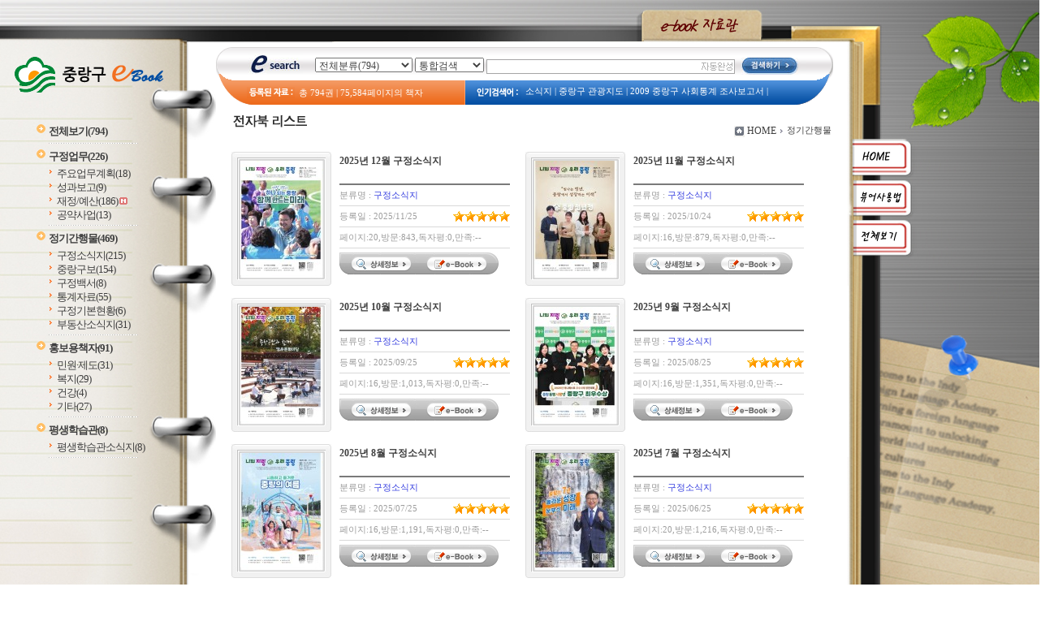

--- FILE ---
content_type: text/html; charset=EUC-KR
request_url: https://ecatalog.jungnang.go.kr/home/list.php?host=&site=&listPageNow=6&list2PageNow=0&code=11&code2=0&code3=0&searchcode=0&searchcode2=0&searchdate=0&searchkey=&searchval=&searchandor=&dummy=&listPageNow=1&orders=
body_size: 29791
content:
<!DOCTYPE HTML PUBLIC "-//W3C//DTD HTML 4.01 Transitional//EN" "http://www.w3.org/TR/html4/loose.dtd">
<html lang=ko>
<head>
<meta http-equiv="Content-Type" content="text/html; charset=EUC-KR">
<meta name="author" content="중랑구청">
<meta name="robots" content="all">
<meta name="keywords" content="중랑구청, e-book, 전자북, 자료홍보관, 자료관, 홍보관 ">
<meta http-equiv='imagetoolbar' content='no'>
<title>정기간행물 | 중랑구청 e-book 자료관</title>
<link rel="stylesheet" type="text/css" href="htm27/main.css">
			<link rel="stylesheet" type="text/css" href="htm0/listC.css">
	<script type="text/javascript">
subjs_lang1 = "검색어를 2자이상 입력하세요.";   </script>
<script type="text/javascript" charset="EUC-KR" src="htm27/main.js"></script>
</head>
<body>

<div id=main>

<div id=maintop style='background:url(htm27/image/bg1.jpg) no-repeat;'>

<h2 class=hidden>컨텐츠 바로가기</h2>
<ul class=skip_navigator>
	<li><a href="#skip_body">본문으로 바로가기</a></li>
	<li><a href="#category">카테고리 메뉴로 바로가기</a></li>
</ul>

</div>

<div id=mainleft style='background:url(htm27/image/bg2.jpg) no-repeat;'>
	<a href='index.php'><img id=imglayer1 src='../src/img/viewer/blank_opacity.gif' alt='중랑구청 e-book 자료관'></a>
	
	<div id=leftbg>
		<div id=category>
			<h2><span class=hidden>카테고리 메뉴</span></h2>
			<ul><li id='maincategory9' class='li lifirst' ><a href='list.php' >전체보기<span class=num0>(794)</span></a><p class=p></p></li><li id='maincategory10' class='li' ><a href='list.php?code=10' >구정업무<span class=num1>(226)</span></a><p class=p2></p><ul class='ul2 ul2left' ><li class='li2 li2first'><a href='list.php?code=1011' >주요업무계획<span class=num2>(18)</span></a><p></p></li><li class='li2'><a href='list.php?code=1015' >성과보고<span class=num2>(9)</span></a><p></p></li><li class='li2'><a href='list.php?code=1014' >재정/예산<span class=num2>(186)</span> <img src='../managetool/img/markn.gif' border=0 alt='NEW'></a><p></p></li><li class='li2 li2last'><a href='list.php?code=1013' >공약사업<span class=num2>(13)</span></a><p></p></li></ul><p class=p3></p></li><li id='maincategory11' class='li selected1' ><a href='list.php?code=11' >정기간행물<span class=num1>(469)</span></a><p class=p2></p><ul class='ul2 ul2right' ><li class='li2 li2first'><a href='list.php?code=1110' >구정소식지<span class=num2>(215)</span></a><p></p></li><li class='li2'><a href='list.php?code=1113' >중랑구보<span class=num2>(154)</span></a><p></p></li><li class='li2'><a href='list.php?code=1111' >구정백서<span class=num2>(8)</span></a><p></p></li><li class='li2'><a href='list.php?code=1112' >통계자료<span class=num2>(55)</span></a><p></p></li><li class='li2'><a href='list.php?code=1114' >구정기본현황<span class=num2>(6)</span></a><p></p></li><li class='li2 li2last'><a href='list.php?code=1115' >부동산소식지<span class=num2>(31)</span></a><p></p></li></ul><p class=p3></p></li><li id='maincategory12' class='li' ><a href='list.php?code=12' >홍보용책자<span class=num1>(91)</span></a><p class=p2></p><ul class='ul2 ul2right' ><li class='li2 li2first'><a href='list.php?code=1210' >민원·제도<span class=num2>(31)</span></a><p></p></li><li class='li2'><a href='list.php?code=1211' >복지<span class=num2>(29)</span></a><p></p></li><li class='li2'><a href='list.php?code=1212' >건강<span class=num2>(4)</span></a><p></p></li><li class='li2 li2last'><a href='list.php?code=1213' >기타<span class=num2>(27)</span></a><p></p></li></ul><p class=p3></p></li><li id='maincategory13' class='li lilast' ><a href='list.php?code=13' >평생학습관<span class=num1>(8)</span></a><p class=p2></p><ul class='ul2 ul2right ul2last' ><li class='li2 li2first li2last'><a href='list.php?code=1310' >평생학습관소식지<span class=num2>(8)</span></a><p></p></li></ul><p class=p3></p></li></ul>		</div>
	</div>
	
</div>

<div id=mainright>
	
		<a href='index.php'><img id=imglayer2 src='../src/img/viewer/blank_opacity.gif' alt='e-book 자료관'></a>
		
	<div id=searchdiv>
	<img id=searchtitle src='htm27/image/search_title.gif' alt='e search'>
	<div id=searchform>
	<fieldset>
		<legend>검색하기</legend>
		<form id=form name=form method=get action='list.php'>
		<span id=tdall>
			<input type=hidden name=dummy value=''>
			<span id=td>
			
			<label for=searchcode class=hidden>검색분류 </label><select name=searchcode id=searchcode><option value=''>전체분류(794)</option><option value='10' >구정업무(226)</option><option value='1011' >-- 주요업무계획(18)</option><option value='1015' >-- 성과보고(9)</option><option value='1014' >-- 재정/예산(186)</option><option value='1013' >-- 공약사업(13)</option><option value='11' >정기간행물(469)</option><option value='1110' >-- 구정소식지(215)</option><option value='1113' >-- 중랑구보(154)</option><option value='1111' >-- 구정백서(8)</option><option value='1112' >-- 통계자료(55)</option><option value='1114' >-- 구정기본현황(6)</option><option value='1115' >-- 부동산소식지(31)</option><option value='12' >홍보용책자(91)</option><option value='1210' >-- 민원·제도(31)</option><option value='1211' >-- 복지(29)</option><option value='1212' >-- 건강(4)</option><option value='1213' >-- 기타(27)</option><option value='13' >평생학습관(8)</option><option value='1310' >-- 평생학습관소식지(8)</option></select>
			
			
			<label for=searchkey class=hidden>검색항목 </label><select name=searchkey id=searchkey  >
			<option value='all'  >통합검색</option>
			<option value='site'  >책이름</option>
			<option value='page'  >페이지내용</option>
			
			<option value='tag'  >태그</option>
			</select>
			<span id=searchvallabel><label for=searchval class=hidden>검색어 </label></span>
			<input type=text name=searchval id=searchval class='searchval' value="">
			
			</span>
		</span>
		<input id=submit type=image src='htm27/image/search_button.gif' align=middle alt='검색'>
		</form>
		<script type='text/javascript'>document.getElementById('form').onsubmit=function () { return searchSubmitPrc() };</script><noscript></noscript>
	</fieldset>
	</div>
	<div id=searchgap></div>
	
	<div id=totalmsg><img id=totalmsgtitle src='htm27/image/search_data.gif' alt='등록된 자료'>총 <span class=totalmsgnum>794</span>권 | <span class=totalmsgnum>75,584</span>페이지의 책자</div>
	<div id=keyword>
		<img id=keywordtitle src='htm27/image/search_text.gif' alt='인기검색어'>
		<ul><li><a href='list.php?searchkey=all&amp;searchval=%BC%D2%BD%C4%C1%F6'>소식지</a>&nbsp;|&nbsp;</li><li><a href='list.php?searchkey=all&amp;searchval=%C1%DF%B6%FB%B1%B8+%B0%FC%B1%A4%C1%F6%B5%B5'>중랑구 관광지도</a>&nbsp;|&nbsp;</li><li><a href='list.php?searchkey=all&amp;searchval=2009+%C1%DF%B6%FB%B1%B8+%BB%E7%C8%B8%C5%EB%B0%E8+%C1%B6%BB%E7%BA%B8%B0%ED%BC%AD'>2009 중랑구 사회통계 조사보고서</a>&nbsp;|&nbsp;</li><li><a href='list.php?searchkey=all&amp;searchval=%C1%DF%B6%FB%B1%B8+%BB%E7%C8%B8%C1%B6%BB%E7'>중랑구 사회조사</a>&nbsp;|&nbsp;</li><li><a href='list.php?searchkey=all&amp;searchval=2013+%C1%DF%B6%FB%B1%B8+%BA%B9%C1%F6%BC%AD%BA%F1%BD%BA+%BE%C8%B3%BB'>2013 중랑구 복지서비스 안내</a>&nbsp;|&nbsp;</li><li><a href='list.php?searchkey=all&amp;searchval=2009'>2009</a>&nbsp;|&nbsp;</li><li><a href='list.php?searchkey=all&amp;searchval=2023'>2023</a>&nbsp;|&nbsp;</li><li><a href='list.php?searchkey=all&amp;searchval=%C0%E7%C1%A4'>재정</a>&nbsp;|&nbsp;</li><li><a href='list.php?searchkey=all&amp;searchval=%C1%D6%C5%C3'>주택</a>&nbsp;|&nbsp;</li><li><a href='list.php?searchkey=all&amp;searchval=2008'>2008</a>&nbsp;|&nbsp;</li><li><a href='list.php?searchkey=all&amp;searchval=2009%B3%E2+%BF%B9%BB%EA%BC%AD'>2009년 예산서</a>&nbsp;|&nbsp;</li><li><a href='list.php?searchkey=all&amp;searchval=%B0%E8%C8%B9'>계획</a>&nbsp;|&nbsp;</li><li><a href='list.php?searchkey=all&amp;searchval=%BF%B9%BB%EA'>예산</a>&nbsp;|&nbsp;</li><li><a href='list.php?searchkey=all&amp;searchval=2009+%EF%BF%BD%DF%B6%EF%BF%BD%EF%BF%BD%EF%BF%BD+%EF%BF%BD%EF%BF%BD%C8%B8%EF%BF%BD%EF%BF%BD%EF%BF'>2009 占쌩띰옙占쏙옙 占쏙옙회占쏙옙占</a>&nbsp;|&nbsp;</li><li><a href='list.php?searchkey=all&amp;searchval=2008%B3%E2+%BF%B9%BB%EA%BC%AD'>2008년 예산서</a>&nbsp;|&nbsp;</li><li><a href='list.php?searchkey=all&amp;searchval=%B0%E6%C1%A4'>경정</a>&nbsp;|&nbsp;</li><li><a href='list.php?searchkey=all&amp;searchval=%C1%D6%C1%A4%C2%F7'>주정차</a>&nbsp;|&nbsp;</li><li><a href='list.php?searchkey=all&amp;searchval=%BF%B9%BB%EA%BC%AD'>예산서</a>&nbsp;|&nbsp;</li><li><a href='list.php?searchkey=all&amp;searchval=2013+%E9%A4%93%CE%BF%EC%98%99%E5%8D%A0%EC%8F%99%EC%98%99%EF%BF%BD%EB%8C%90%EC%98%99+%E7%99%B0%EF%BF%BD%EF%BF%BD%EF%BF%BD%E5%8D%A0%EC%8F%99%EC%98%99%E5%8D%A0%EC%8D%BD%EF%BF%BD%EF%BF%BD%E5%8D%A0%EC%8F%99%EC%98%99%E5%8D%A0%EF%BF%BD+%E5%8D%A0%EC%8F%99%EC%98%99%E5%8D%A0%EC%8F%99%EC%98%99'>2013 繞벿우삕�좎룞�숋옙�먯삕 �곤옙占쏙옙�좎룞�쇿뜝�쏙옙占썲뜝�숈삕�좑옙 �좎룞�쇿뜝�숈삕</a>&nbsp;|&nbsp;</li><li><a href='list.php?searchkey=all&amp;searchval=%BF%BE+%B8%F0%BD%C0'>옛 모습</a></li></ul>	
	</div>
	</div>
	
	<a href='index.php'><img id=imglayer3 src='../src/img/viewer/blank_opacity.gif' alt='HOME'></a>
	<a href="../src/viewer/help.php" onclick="if(window.open(this.href,'','top=0,left=0,width=400,height=540')) return false;" onkeypress="if(window.open(this.href,'','top=0,left=0,width=400,height=540'))return false;" title="팝업으로 열림 (팝업차단이나 자바스크립트 미사용 일때는 현재창으로 열림)"><img id=imglayer4 src='../src/img/viewer/blank_opacity.gif' alt='뷰어사용법'></a>
	<a href='list.php'><img id=imglayer5 src='../src/img/viewer/blank_opacity.gif' alt='전체보기'></a>

	<div id=skip_body></div><div align=center><div align=left style='width:95%;'>

<div id=list_title>
		<h2><img src="htm27/image/title_list.gif" alt="전자북 리스트" ></h2>
	</div>

<div id=list_locate class=sub_locate>
	<fieldset>
		<legend class=hidden>현재위치</legend>
		<div class=locate1><img src="htm0/img/homeico.gif" alt="HOME"></div>
		<div class=locate2><a href="index.php">HOME</a></div>
		<div class=locate3><img src="htm0/img/arr2.gif" width="3" height="5"  alt='>'></div><div class=locate4><a href='list.php?dummy=1766503973&code=11'><span class=txt>정기간행물</span></a> </div>
	</fieldset>
</div>


	<div id=list_gap></div>


</div></div>
<div align=center><div align=left style='width:95%;'>
<div class=list><ul class=listsiteul>
				<li class='listsite '>
					<span class=img>
						<a href="view.php?host=main&amp;site=20251125_092809&amp;listPageNow=1&amp;list2PageNow=0&amp;code=11&amp;code2=0&amp;code3=0&amp;searchcode=0&amp;searchcode2=0&amp;searchdate=0&amp;searchkey=&amp;searchval=&amp;searchandor=&amp;dummy=&amp;&amp;orders=" ><img src='http://ecatalog.jungnang.go.kr/file/20251125_092809/page/1/2_1764755608_469/S.jpg' alt='2025년 12월 구정소식지' border=0 width=100 height=141></a><br>
					</span>
					<span class=con>
						<span class=str><a href="view.php?host=main&amp;site=20251125_092809&amp;listPageNow=1&amp;list2PageNow=0&amp;code=11&amp;code2=0&amp;code3=0&amp;searchcode=0&amp;searchcode2=0&amp;searchdate=0&amp;searchkey=&amp;searchval=&amp;searchandor=&amp;dummy=&amp;&amp;orders="><span class=listsitename>2025년 12월 구정소식지</span></a><br></span>
						<span class='class bottomline'>분류명 : <span class=siteclass>구정소식지</span></span>
						<span class='datestar bottomline'>
							<span class=date>등록일 : 2025/11/25</span>
							<span class=star><span class=hidden>인기마크:</span><img src='../home/htm0/img/star.gif' width='14' height='13' alt='★'><img src='../home/htm0/img/star.gif' width='14' height='13' alt='★'><img src='../home/htm0/img/star.gif' width='14' height='13' alt='★'><img src='../home/htm0/img/star.gif' width='14' height='13' alt='★'><img src='../home/htm0/img/star.gif' width='14' height='13' alt='★'><br></span>
						</span>
						<span class='visit bottomline'>
							페이지:20,방문:843,독자평:0,만족:--
						</span>
						<span class=button>
							<a href="view.php?host=main&amp;site=20251125_092809&amp;listPageNow=1&amp;list2PageNow=0&amp;code=11&amp;code2=0&amp;code3=0&amp;searchcode=0&amp;searchcode2=0&amp;searchdate=0&amp;searchkey=&amp;searchval=&amp;searchandor=&amp;dummy=&amp;&amp;orders="><img src='htm0/img/list_button1.gif' alt='상세정보' border=0></a><a href='http://ecatalog.jungnang.go.kr/src/viewer/main.php?host=main&amp;site=20251125_092809' onclick="return eCatalog(this.href,'1');" onkeypress="return eCatalog(this.href,'1');" title='팝업으로 열림 (팝업차단이나 자바스크립트 미사용 일때는 현재창으로 열림)'><img src='htm0/img/list_button2.gif' alt='e-book' border=0></a>
						</span>
					</span>
				</li>
				
				<li class='listsite '>
					<span class=img>
						<a href="view.php?host=main&amp;site=20251021_172320&amp;listPageNow=1&amp;list2PageNow=0&amp;code=11&amp;code2=0&amp;code3=0&amp;searchcode=0&amp;searchcode2=0&amp;searchdate=0&amp;searchkey=&amp;searchval=&amp;searchandor=&amp;dummy=&amp;&amp;orders=" ><img src='http://ecatalog.jungnang.go.kr/file/20251021_172320/page/1/1_1761035206_958/S.jpg' alt='2025년 11월 구정소식지' border=0 width=100 height=141></a><br>
					</span>
					<span class=con>
						<span class=str><a href="view.php?host=main&amp;site=20251021_172320&amp;listPageNow=1&amp;list2PageNow=0&amp;code=11&amp;code2=0&amp;code3=0&amp;searchcode=0&amp;searchcode2=0&amp;searchdate=0&amp;searchkey=&amp;searchval=&amp;searchandor=&amp;dummy=&amp;&amp;orders="><span class=listsitename>2025년 11월 구정소식지</span></a><br></span>
						<span class='class bottomline'>분류명 : <span class=siteclass>구정소식지</span></span>
						<span class='datestar bottomline'>
							<span class=date>등록일 : 2025/10/24</span>
							<span class=star><span class=hidden>인기마크:</span><img src='../home/htm0/img/star.gif' width='14' height='13' alt='★'><img src='../home/htm0/img/star.gif' width='14' height='13' alt='★'><img src='../home/htm0/img/star.gif' width='14' height='13' alt='★'><img src='../home/htm0/img/star.gif' width='14' height='13' alt='★'><img src='../home/htm0/img/star.gif' width='14' height='13' alt='★'><br></span>
						</span>
						<span class='visit bottomline'>
							페이지:16,방문:879,독자평:0,만족:--
						</span>
						<span class=button>
							<a href="view.php?host=main&amp;site=20251021_172320&amp;listPageNow=1&amp;list2PageNow=0&amp;code=11&amp;code2=0&amp;code3=0&amp;searchcode=0&amp;searchcode2=0&amp;searchdate=0&amp;searchkey=&amp;searchval=&amp;searchandor=&amp;dummy=&amp;&amp;orders="><img src='htm0/img/list_button1.gif' alt='상세정보' border=0></a><a href='http://ecatalog.jungnang.go.kr/src/viewer/main.php?host=main&amp;site=20251021_172320' onclick="return eCatalog(this.href,'1');" onkeypress="return eCatalog(this.href,'1');" title='팝업으로 열림 (팝업차단이나 자바스크립트 미사용 일때는 현재창으로 열림)'><img src='htm0/img/list_button2.gif' alt='e-book' border=0></a>
						</span>
					</span>
				</li>
				</ul><ul>
				<li class='listsite '>
					<span class=img>
						<a href="view.php?host=main&amp;site=20250925_095141&amp;listPageNow=1&amp;list2PageNow=0&amp;code=11&amp;code2=0&amp;code3=0&amp;searchcode=0&amp;searchcode2=0&amp;searchdate=0&amp;searchkey=&amp;searchval=&amp;searchandor=&amp;dummy=&amp;&amp;orders=" ><img src='http://ecatalog.jungnang.go.kr/file/20250925_095141/page/1/33_1760069183_4396/S.jpg' alt='2025년 10월 구정소식지' border=0 width=100 height=141></a><br>
					</span>
					<span class=con>
						<span class=str><a href="view.php?host=main&amp;site=20250925_095141&amp;listPageNow=1&amp;list2PageNow=0&amp;code=11&amp;code2=0&amp;code3=0&amp;searchcode=0&amp;searchcode2=0&amp;searchdate=0&amp;searchkey=&amp;searchval=&amp;searchandor=&amp;dummy=&amp;&amp;orders="><span class=listsitename>2025년 10월 구정소식지</span></a><br></span>
						<span class='class bottomline'>분류명 : <span class=siteclass>구정소식지</span></span>
						<span class='datestar bottomline'>
							<span class=date>등록일 : 2025/09/25</span>
							<span class=star><span class=hidden>인기마크:</span><img src='../home/htm0/img/star.gif' width='14' height='13' alt='★'><img src='../home/htm0/img/star.gif' width='14' height='13' alt='★'><img src='../home/htm0/img/star.gif' width='14' height='13' alt='★'><img src='../home/htm0/img/star.gif' width='14' height='13' alt='★'><img src='../home/htm0/img/star.gif' width='14' height='13' alt='★'><br></span>
						</span>
						<span class='visit bottomline'>
							페이지:16,방문:1,013,독자평:0,만족:--
						</span>
						<span class=button>
							<a href="view.php?host=main&amp;site=20250925_095141&amp;listPageNow=1&amp;list2PageNow=0&amp;code=11&amp;code2=0&amp;code3=0&amp;searchcode=0&amp;searchcode2=0&amp;searchdate=0&amp;searchkey=&amp;searchval=&amp;searchandor=&amp;dummy=&amp;&amp;orders="><img src='htm0/img/list_button1.gif' alt='상세정보' border=0></a><a href='http://ecatalog.jungnang.go.kr/src/viewer/main.php?host=main&amp;site=20250925_095141' onclick="return eCatalog(this.href,'1');" onkeypress="return eCatalog(this.href,'1');" title='팝업으로 열림 (팝업차단이나 자바스크립트 미사용 일때는 현재창으로 열림)'><img src='htm0/img/list_button2.gif' alt='e-book' border=0></a>
						</span>
					</span>
				</li>
				
				<li class='listsite '>
					<span class=img>
						<a href="view.php?host=main&amp;site=20250825_103244&amp;listPageNow=1&amp;list2PageNow=0&amp;code=11&amp;code2=0&amp;code3=0&amp;searchcode=0&amp;searchcode2=0&amp;searchdate=0&amp;searchkey=&amp;searchval=&amp;searchandor=&amp;dummy=&amp;&amp;orders=" ><img src='http://ecatalog.jungnang.go.kr/file/20250825_103244/page/1/1_1756085726_4196/S.jpg' alt='2025년 9월 구정소식지' border=0 width=100 height=141></a><br>
					</span>
					<span class=con>
						<span class=str><a href="view.php?host=main&amp;site=20250825_103244&amp;listPageNow=1&amp;list2PageNow=0&amp;code=11&amp;code2=0&amp;code3=0&amp;searchcode=0&amp;searchcode2=0&amp;searchdate=0&amp;searchkey=&amp;searchval=&amp;searchandor=&amp;dummy=&amp;&amp;orders="><span class=listsitename>2025년 9월 구정소식지</span></a><br></span>
						<span class='class bottomline'>분류명 : <span class=siteclass>구정소식지</span></span>
						<span class='datestar bottomline'>
							<span class=date>등록일 : 2025/08/25</span>
							<span class=star><span class=hidden>인기마크:</span><img src='../home/htm0/img/star.gif' width='14' height='13' alt='★'><img src='../home/htm0/img/star.gif' width='14' height='13' alt='★'><img src='../home/htm0/img/star.gif' width='14' height='13' alt='★'><img src='../home/htm0/img/star.gif' width='14' height='13' alt='★'><img src='../home/htm0/img/star.gif' width='14' height='13' alt='★'><br></span>
						</span>
						<span class='visit bottomline'>
							페이지:16,방문:1,351,독자평:0,만족:--
						</span>
						<span class=button>
							<a href="view.php?host=main&amp;site=20250825_103244&amp;listPageNow=1&amp;list2PageNow=0&amp;code=11&amp;code2=0&amp;code3=0&amp;searchcode=0&amp;searchcode2=0&amp;searchdate=0&amp;searchkey=&amp;searchval=&amp;searchandor=&amp;dummy=&amp;&amp;orders="><img src='htm0/img/list_button1.gif' alt='상세정보' border=0></a><a href='http://ecatalog.jungnang.go.kr/src/viewer/main.php?host=main&amp;site=20250825_103244' onclick="return eCatalog(this.href,'1');" onkeypress="return eCatalog(this.href,'1');" title='팝업으로 열림 (팝업차단이나 자바스크립트 미사용 일때는 현재창으로 열림)'><img src='htm0/img/list_button2.gif' alt='e-book' border=0></a>
						</span>
					</span>
				</li>
				</ul><ul>
				<li class='listsite '>
					<span class=img>
						<a href="view.php?host=main&amp;site=20250725_102302&amp;listPageNow=1&amp;list2PageNow=0&amp;code=11&amp;code2=0&amp;code3=0&amp;searchcode=0&amp;searchcode2=0&amp;searchdate=0&amp;searchkey=&amp;searchval=&amp;searchandor=&amp;dummy=&amp;&amp;orders=" ><img src='http://ecatalog.jungnang.go.kr/file/20250725_102302/page/1/17_1754440026_9687/S.jpg' alt='2025년 8월 구정소식지' border=0 width=100 height=141></a><br>
					</span>
					<span class=con>
						<span class=str><a href="view.php?host=main&amp;site=20250725_102302&amp;listPageNow=1&amp;list2PageNow=0&amp;code=11&amp;code2=0&amp;code3=0&amp;searchcode=0&amp;searchcode2=0&amp;searchdate=0&amp;searchkey=&amp;searchval=&amp;searchandor=&amp;dummy=&amp;&amp;orders="><span class=listsitename>2025년 8월 구정소식지</span></a><br></span>
						<span class='class bottomline'>분류명 : <span class=siteclass>구정소식지</span></span>
						<span class='datestar bottomline'>
							<span class=date>등록일 : 2025/07/25</span>
							<span class=star><span class=hidden>인기마크:</span><img src='../home/htm0/img/star.gif' width='14' height='13' alt='★'><img src='../home/htm0/img/star.gif' width='14' height='13' alt='★'><img src='../home/htm0/img/star.gif' width='14' height='13' alt='★'><img src='../home/htm0/img/star.gif' width='14' height='13' alt='★'><img src='../home/htm0/img/star.gif' width='14' height='13' alt='★'><br></span>
						</span>
						<span class='visit bottomline'>
							페이지:16,방문:1,191,독자평:0,만족:--
						</span>
						<span class=button>
							<a href="view.php?host=main&amp;site=20250725_102302&amp;listPageNow=1&amp;list2PageNow=0&amp;code=11&amp;code2=0&amp;code3=0&amp;searchcode=0&amp;searchcode2=0&amp;searchdate=0&amp;searchkey=&amp;searchval=&amp;searchandor=&amp;dummy=&amp;&amp;orders="><img src='htm0/img/list_button1.gif' alt='상세정보' border=0></a><a href='http://ecatalog.jungnang.go.kr/src/viewer/main.php?host=main&amp;site=20250725_102302' onclick="return eCatalog(this.href,'1');" onkeypress="return eCatalog(this.href,'1');" title='팝업으로 열림 (팝업차단이나 자바스크립트 미사용 일때는 현재창으로 열림)'><img src='htm0/img/list_button2.gif' alt='e-book' border=0></a>
						</span>
					</span>
				</li>
				
				<li class='listsite '>
					<span class=img>
						<a href="view.php?host=main&amp;site=20250625_131257&amp;listPageNow=1&amp;list2PageNow=0&amp;code=11&amp;code2=0&amp;code3=0&amp;searchcode=0&amp;searchcode2=0&amp;searchdate=0&amp;searchkey=&amp;searchval=&amp;searchandor=&amp;dummy=&amp;&amp;orders=" ><img src='http://ecatalog.jungnang.go.kr/file/20250625_131257/page/1/1_1750825078_3198/S.jpg' alt='2025년 7월 구정소식지' border=0 width=100 height=141></a><br>
					</span>
					<span class=con>
						<span class=str><a href="view.php?host=main&amp;site=20250625_131257&amp;listPageNow=1&amp;list2PageNow=0&amp;code=11&amp;code2=0&amp;code3=0&amp;searchcode=0&amp;searchcode2=0&amp;searchdate=0&amp;searchkey=&amp;searchval=&amp;searchandor=&amp;dummy=&amp;&amp;orders="><span class=listsitename>2025년 7월 구정소식지</span></a><br></span>
						<span class='class bottomline'>분류명 : <span class=siteclass>구정소식지</span></span>
						<span class='datestar bottomline'>
							<span class=date>등록일 : 2025/06/25</span>
							<span class=star><span class=hidden>인기마크:</span><img src='../home/htm0/img/star.gif' width='14' height='13' alt='★'><img src='../home/htm0/img/star.gif' width='14' height='13' alt='★'><img src='../home/htm0/img/star.gif' width='14' height='13' alt='★'><img src='../home/htm0/img/star.gif' width='14' height='13' alt='★'><img src='../home/htm0/img/star.gif' width='14' height='13' alt='★'><br></span>
						</span>
						<span class='visit bottomline'>
							페이지:20,방문:1,216,독자평:0,만족:--
						</span>
						<span class=button>
							<a href="view.php?host=main&amp;site=20250625_131257&amp;listPageNow=1&amp;list2PageNow=0&amp;code=11&amp;code2=0&amp;code3=0&amp;searchcode=0&amp;searchcode2=0&amp;searchdate=0&amp;searchkey=&amp;searchval=&amp;searchandor=&amp;dummy=&amp;&amp;orders="><img src='htm0/img/list_button1.gif' alt='상세정보' border=0></a><a href='http://ecatalog.jungnang.go.kr/src/viewer/main.php?host=main&amp;site=20250625_131257' onclick="return eCatalog(this.href,'1');" onkeypress="return eCatalog(this.href,'1');" title='팝업으로 열림 (팝업차단이나 자바스크립트 미사용 일때는 현재창으로 열림)'><img src='htm0/img/list_button2.gif' alt='e-book' border=0></a>
						</span>
					</span>
				</li>
				</ul><p class=list_bottom><span style='display:inline-block;width:25px;height:19px;padding-top:5px;background:url(http://ecatalog.jungnang.go.kr/lib/class/listno/listno4_box.gif) no-repeat;color:#dc7429;font-weight:bold;cursor:pointer;cursor:hand'>1</span><span class=hidden></span><a href="list.php?host=&amp;site=&amp;listPageNow=1&amp;list2PageNow=0&amp;code=11&amp;code2=0&amp;code3=0&amp;searchcode=0&amp;searchcode2=0&amp;searchdate=0&amp;searchkey=&amp;searchval=&amp;searchandor=&amp;dummy=&amp;listPageNow=2&amp;orders=" title='2페이지로 이동'><span style='display:inline-block;width:25px;height:19px;padding-top:5px;background:url(http://ecatalog.jungnang.go.kr/lib/class/listno/listno4_box.gif) no-repeat;font-weight:bold;cursor:pointer;cursor:hand'>2</span></a><span class=hidden></span><a href="list.php?host=&amp;site=&amp;listPageNow=1&amp;list2PageNow=0&amp;code=11&amp;code2=0&amp;code3=0&amp;searchcode=0&amp;searchcode2=0&amp;searchdate=0&amp;searchkey=&amp;searchval=&amp;searchandor=&amp;dummy=&amp;listPageNow=3&amp;orders=" title='3페이지로 이동'><span style='display:inline-block;width:25px;height:19px;padding-top:5px;background:url(http://ecatalog.jungnang.go.kr/lib/class/listno/listno4_box.gif) no-repeat;font-weight:bold;cursor:pointer;cursor:hand'>3</span></a><span class=hidden></span><a href="list.php?host=&amp;site=&amp;listPageNow=1&amp;list2PageNow=0&amp;code=11&amp;code2=0&amp;code3=0&amp;searchcode=0&amp;searchcode2=0&amp;searchdate=0&amp;searchkey=&amp;searchval=&amp;searchandor=&amp;dummy=&amp;listPageNow=4&amp;orders=" title='4페이지로 이동'><span style='display:inline-block;width:25px;height:19px;padding-top:5px;background:url(http://ecatalog.jungnang.go.kr/lib/class/listno/listno4_box.gif) no-repeat;font-weight:bold;cursor:pointer;cursor:hand'>4</span></a><span class=hidden></span><a href="list.php?host=&amp;site=&amp;listPageNow=1&amp;list2PageNow=0&amp;code=11&amp;code2=0&amp;code3=0&amp;searchcode=0&amp;searchcode2=0&amp;searchdate=0&amp;searchkey=&amp;searchval=&amp;searchandor=&amp;dummy=&amp;listPageNow=5&amp;orders=" title='5페이지로 이동'><span style='display:inline-block;width:25px;height:19px;padding-top:5px;background:url(http://ecatalog.jungnang.go.kr/lib/class/listno/listno4_box.gif) no-repeat;font-weight:bold;cursor:pointer;cursor:hand'>5</span></a><span class=hidden></span><a href="list.php?host=&amp;site=&amp;listPageNow=1&amp;list2PageNow=0&amp;code=11&amp;code2=0&amp;code3=0&amp;searchcode=0&amp;searchcode2=0&amp;searchdate=0&amp;searchkey=&amp;searchval=&amp;searchandor=&amp;dummy=&amp;listPageNow=6&amp;orders=" title='6페이지로 이동'><span style='display:inline-block;width:25px;height:19px;padding-top:5px;background:url(http://ecatalog.jungnang.go.kr/lib/class/listno/listno4_box.gif) no-repeat;font-weight:bold;cursor:pointer;cursor:hand'>6</span></a><span class=hidden></span><a href="list.php?host=&amp;site=&amp;listPageNow=1&amp;list2PageNow=0&amp;code=11&amp;code2=0&amp;code3=0&amp;searchcode=0&amp;searchcode2=0&amp;searchdate=0&amp;searchkey=&amp;searchval=&amp;searchandor=&amp;dummy=&amp;listPageNow=7&amp;orders=" title='7페이지로 이동'><span style='display:inline-block;width:25px;height:19px;padding-top:5px;background:url(http://ecatalog.jungnang.go.kr/lib/class/listno/listno4_box.gif) no-repeat;font-weight:bold;cursor:pointer;cursor:hand'>7</span></a><span class=hidden></span><a href="list.php?host=&amp;site=&amp;listPageNow=1&amp;list2PageNow=0&amp;code=11&amp;code2=0&amp;code3=0&amp;searchcode=0&amp;searchcode2=0&amp;searchdate=0&amp;searchkey=&amp;searchval=&amp;searchandor=&amp;dummy=&amp;listPageNow=8&amp;orders=" title='8페이지로 이동'><span style='display:inline-block;width:25px;height:19px;padding-top:5px;background:url(http://ecatalog.jungnang.go.kr/lib/class/listno/listno4_box.gif) no-repeat;font-weight:bold;cursor:pointer;cursor:hand'>8</span></a><span class=hidden></span><a href="list.php?host=&amp;site=&amp;listPageNow=1&amp;list2PageNow=0&amp;code=11&amp;code2=0&amp;code3=0&amp;searchcode=0&amp;searchcode2=0&amp;searchdate=0&amp;searchkey=&amp;searchval=&amp;searchandor=&amp;dummy=&amp;listPageNow=9&amp;orders=" title='9페이지로 이동'><span style='display:inline-block;width:25px;height:19px;padding-top:5px;background:url(http://ecatalog.jungnang.go.kr/lib/class/listno/listno4_box.gif) no-repeat;font-weight:bold;cursor:pointer;cursor:hand'>9</span></a><span class=hidden></span><a href="list.php?host=&amp;site=&amp;listPageNow=1&amp;list2PageNow=0&amp;code=11&amp;code2=0&amp;code3=0&amp;searchcode=0&amp;searchcode2=0&amp;searchdate=0&amp;searchkey=&amp;searchval=&amp;searchandor=&amp;dummy=&amp;listPageNow=10&amp;orders=" title='10페이지로 이동'><span style='display:inline-block;width:25px;height:19px;padding-top:5px;background:url(http://ecatalog.jungnang.go.kr/lib/class/listno/listno4_box.gif) no-repeat;font-weight:bold;cursor:pointer;cursor:hand'>10</span></a><span class=hidden></span><a href="list.php?host=&amp;site=&amp;listPageNow=1&amp;list2PageNow=0&amp;code=11&amp;code2=0&amp;code3=0&amp;searchcode=0&amp;searchcode2=0&amp;searchdate=0&amp;searchkey=&amp;searchval=&amp;searchandor=&amp;dummy=&amp;listPageNow=11&amp;orders=" title='다음블럭페이지로 이동'><img src='http://ecatalog.jungnang.go.kr/lib/class/listno/listno4_next2.gif' alt='다음페이지' border=0 align=top ></a><span class=hidden></span></p></div></div></div>

<br><br><script type='text/javascript' src='../src/inc/atkw.php?AtkwBg='></script><noscript></noscript></div>

<div id=mainright2></div>

<div id=mainbottom>
</div>

</div>

</body>
</html>

--- FILE ---
content_type: text/css
request_url: https://ecatalog.jungnang.go.kr/home/htm27/main.css
body_size: 6541
content:
@import url(../../src/inc/base2.css);
@import url(../htm0/sub.css);

.sub_locate { padding-top:15px;  }
#list_gap { border:0px; } 
#board_gap { border:0px; } 
#login_gap { border:0px; } 
#notice_gap { border:0px; } 
#reply_gap { border:0px; }
#view_gap { border:0px; }


/* header */
body { background:#ffffff; }
#main { float:left; width:1282px; background:#ffffff; }
#maintop { float:left;width:1280px; height:53px; }
#mainleft { clear:both;float:left; width:266px; height:766px;  }
#mainright { float:left; width:777px; height:761px; padding-top:5px;  }
#mainright2 { float:left; width:237px; height:766px; background:url(image/bg3.jpg) no-repeat; }
#mainbottom { clear:both;float:left; width:1280px; height:76px; background:url(image/bg4.jpg) no-repeat; }

#imglayer1 {position:absolute;top:65px;left:15px;width:190px;height:50px;}
#imglayer2 {position:absolute;top:10px;left:800px;width:120px;height:40px;}
#imglayer3 {position:absolute;top:175px;left:1050px;width:63px;height:33px;}
#imglayer4 {position:absolute;top:225px;left:1050px;width:63px;height:33px;}
#imglayer5 {position:absolute;top:275px;left:1050px;width:63px;height:33px;}

#category { padding:100px 0px 0px 45px;}
#category .li { background:url(../htm0/img/codelist2_ico.gif) no-repeat; padding:0px 0px 0px 15px; }
#category .li a { font-weight:bold; font-size:10pt; letter-spacing:-1px; }
#category .li .p { margin-top:5px; background:url(../htm0/img/codelist2_dot.gif) repeat-x; width:110px; height:8px;   }
#category .li .p2 { margin-top:3px;  }
#category .li .p3 { margin-top:4px; background:url(../htm0/img/codelist2_dot.gif) repeat-x; width:110px; height:8px;  }
#category .ul2 { line-height:4.5mm; }
#category .ul2 .li2 { background:url(../htm0/img/codelist2_ico2.gif) no-repeat; padding:0px 0px 0px 10px; }
#category .ul2 .li2 a { font-weight:normal; font-size:10pt; }
#category .ul2 .li2 p { }

#mainright #searchdiv { float:left; width:760px; height:71px; margin-bottom:10px; background:url(image/search_back.gif); }
#mainright #searchdiv #searchtitle { float:left; margin:8px 0px 0px 40px; }
#mainright #searchdiv #searchgap { clear:both; }

#searchform { float:left; padding:13px 0 0 15px; }
#searchform #searchcode { width:120px;  }
#searchform .selected { background:#F9FAA6; }
#searchform #searchkey { width:85px;  }
#searchform #searchval { height:14px; border:1px solid #a6a6a6;  }
#searchform .searchval { width:300px; top:16px; }
#searchform #td {float:left;}
#searchform #submit {float:left;margin-left:8px;}

#totalmsg { float:left; font-size:8pt; padding:16px 0px 0px 38px; color:white; }
#totalmsgtitle { float:left; margin-top:-1px; margin-right:5px;  }

#keyword {  float:right; padding:16px 20px 0px 0px;  width:420px; }
#keywordtitle { float:left; margin-top:-1px;   }
#keyword ul { float:left;margin:-2px 0 0 0; overflow:hidden; width:320px; height:14px; white-space:nowrap; display:block;   }
#keyword li { float:left; font-size:8pt; color:white; }
#keyword li a { font-size:8pt; color:white; }

#keywordtitle { float:left; margin-right:5px; }

      	      		
/* bottom */


/* index */

#mainindex { clear:both;display:block; width:760px; height:430px; padding:0px 0px 0px 0px;}
#mainindex #recomm { height:210px; background:url(image/recomm_back.gif); }
#mainindex #recomm #recommimg { float:left;  }
#mainindex #recomm #recommleft { float:left; margin-left:0px; padding-top:80px; }
#mainindex #recomm #recommright { float:left; padding-top:80px; }
#mainindex #recomm #recommright2 { float:right;  }
#mainindex #recomm #recommcenter { float:left; margin-top:15px; margin-left:10px; display:block; width:468px;height:176px; overflow:hidden; position:relative;  }
#mainindex #recomm #recommcon { float:left; position:absolute; top:0px; left:0px; width:1200px; }
#mainindex #recomm #recommcon li { float:left; width:120px; }
#mainindex #recomm #recommcon .img { display:block; }
#mainindex #recomm #recommcon .img .imgs { width:100px; height:142px; border:1px solid #e6e6e6; }
#mainindex #recomm #recommcon .name { display:block; width:100px; height:27px;  overflow:hidden; text-align:center; font-size:9pt; padding-top:5px; line-height:3.7mm; }



#mainindex #newbest { width:745px; height:194px; background:url(image/new_bg2.gif); margin-top:10px; margin-left:10px; }
#mainindex #newbest #new { float:left; margin:20px 0px 0px 20px; width:300px; }
#mainindex #newbest h2 { float:left; }
#mainindex #newbest .pagenum { float:right; }
#mainindex #newbest #newcon1 { clear:both; }
#mainindex #newbest #newcon2 { clear:both; }
#mainindex #newbest #newcon3 { clear:both; }
#mainindex #newbest #newcon4 { clear:both; }
#mainindex #newbest .img { float:left; width:97px; height:122px; padding:7px 0px 0px 8px; background:url(../htm0/img/list_bg4.gif); }
#mainindex #newbest .img img { width:90px; height:116px; }
#mainindex #newbest .num { float:left; margin-left:5px; }
#mainindex #newbest .con { float:left; margin-left:3px; }
#mainindex #newbest .con .codename { display:block; }
#mainindex #newbest .con .name { display:block; width:160px; height:45px;  overflow:hidden; }
#mainindex #newbest .con .name a { color:#ed7a00; font-size:11pt; font-weight:bold; }
#mainindex #newbest .con .star { display:block; height:20px; margin-top:4px; }
#mainindex #newbest .con .page { display:block; font-size:8pt; padding-top:1px; }
#mainindex #newbest .con .visit { display:block; font-size:8pt; padding-top:3px; }
#mainindex #newbest .con .button { display:block; margin-top:4px; }

#mainindex #newbest #best { float:left; margin:10px 0px 0px 90px; width:300px; }
#mainindex #newbest #bestcon1 { clear:both; }
#mainindex #newbest #bestcon2 { clear:both; }
#mainindex #newbest #bestcon3 { clear:both; }
#mainindex #newbest #bestcon4 { clear:both; }


#mainindex #bbest { clear:both; float:left; margin-top:15px; margin-left:10px; }
#mainindex #bbestmiddle { background:url(image/bbest2.gif); width:745px; height:180px; }
#mainindex #bbestmiddle li { float:left; width:120px; text-align:center; padding-left:20px; padding-top:15px;  }
#mainindex #bbestmiddle .img { display:block; }
#mainindex #bbestmiddle .img img { width:100px; height:142px; border:1px solid #e6e6e6; }
#mainindex #bbestmiddle .name { display:block; width:100px; height:27px;  overflow:hidden; margin:0 auto; font-size:9pt; padding-top:5px; line-height:3.7mm; }
#mainindex #bbestbottom { background:url(image/bbest3.gif); width:745px; height:16px; }   

/* etc */



--- FILE ---
content_type: text/css
request_url: https://ecatalog.jungnang.go.kr/home/htm0/listC.css
body_size: 4133
content:
.list { clear:both; }
.list .none { text-align:center;width:100%;padding-top:45px;padding-bottom:45px; float:left; }
.list ul { clear:both; }
.list .listsite { float:left; width:49%; padding-bottom:15px; }
.list .listsiteL_C3 { background:url(img/listbarL_C3.gif) no-repeat left 182px; height:205px; }
.list .listsiteR_C3 { background:url(img/listbarR_C3.gif) no-repeat right 182px; height:205px; }
.list .listsite .img { float:left; background:url(img/list_bg1.gif); width:112px; height:154px; padding:11px 0px 0px 11px;  }
.list .listsite .img_C2 { float:left; background:url(img/list_bg1_C2.gif); width:142px; height:198px; padding:11px 0px 0px 11px;  }
.list .listsite .img_C3 { float:left; border:1px solid #e6e6e6;  }
.list .listsite .img3 { float:left; }
.list .listsite .img2 { background:url(img/list_bg2.gif); width:163px; height:125px; display:block; padding:11px 0px 0px 12px;  }
.list .listsite .con { float:left; padding:3px 0px 0px 10px; width:210px; }
.list .listsite .con .str  { float:left; width:100%;height:36px;overflow:hidden;line-height:4.5mm; display:block; border-bottom:2px solid #7a7a7a; color:#161616; font-weight:bold; }
.list .listsite .con_C2 { float:left; padding:10px 0px 0px 10px; width:160px; }
.list .listsite .con_C2 .str { float:left; width:100%;height:53px;overflow:hidden;line-height:4.5mm; display:block; border-bottom:2px solid #7a7a7a; color:#161616; font-weight:bold; }
.list .listsite .con_C3 { float:left; padding:10px 0px 10px 15px; width:190px;  }
.list .listsite .con_C3 .str { float:left; width:100%;height:53px;overflow:hidden;line-height:4.5mm; display:block; border-bottom:1px solid #e2e3dd; color:#937b63; font-weight:bold; margin-bottom:10px; }
.list .listsite .con2 { float:left; padding:3px 0px 0px 5px; width:140px; }
.list .listsite .con2 .str { float:left; width:100%;height:50px;overflow:hidden;line-height:4.5mm; display:block; border-bottom:2px solid #7a7a7a; color:#161616; font-weight:bold; }
.list .listsite .class { clear:both; color:black; font-size:8pt; display:block; color:#9d9d9d; }
.list .listsite .class img { vertical-align:middle; }
.list .listsite .class .siteclass { color:#343ddf; }
.list .listsite .class .siteclass_C3 { color:#514644; }
.list .listsite .datestar { clear:both; color:#9d9d9d; font-size:8pt; display:block; }
.list .listsite .date { float:left; }
.list .listsite .star { float:right; }
.list .listsite .visit { clear:both; display:block; font-family:dotum;font-size:8pt; color:#9d9d9d; }
.list .listsite .visit2 { clear:both; display:block; font-family:dotum;font-size:8pt;  color:#9d9d9d; }
.list .listsite .button { clear:both; display:block; padding-top:5px; }
.list .listsite .button_C3 { clear:both; display:block; padding-top:10px; }
.list .listsite .button2 { clear:both; display:block; padding-top:5px;  }
.list .listsite .bottomline {border-bottom:1px solid #d9d9d9; height:19px; padding-top:6px; }
.list .listsite .bottomline_C3 {padding-top:4px; }

.list .listpage .img { float:left; }
.list .listpage .con { float:left; padding-left:20px; }
.list .listpage .con .strtitle { background:url(img/reply_topbg.gif); height:24px; display:block; padding:7px 5px 0px 10px;margin-bottom:11px; }
.list .listpage .con .strpage { border:1px solid #dcdcdc; display:block; height:39px; padding:7px; line-height:4.5mm;overflow:hidden; color:#686868; font-size:8pt; }
.list .listpage .gap { clear:both; height:10px; display:block;  }

.list .list_bottom { clear:both;text-align:center;padding-top:10px;width:100%; }

.listsitename{ }
.listsitename_C3{ color:#937b63; }
.listpagename { color:#505050; font-weight:bold; }
.listpagename2 {  }
.listpagename3 {  }
.listpagepage { color: #188cb3; }
.listpagecount { color: #188cb3; font-weight:bold; }
.listpagetxt { color: #9d9d9d; line-height: 1.4 }
.listpagetxt strong { }
/*
.listpagename { text-decoration:underline; }
.listpagename2 { color:blue; font-weight:bold; }
.listpagename3 { color:green; }
.listpagepage { color: #F66F02; font-weight:bold; }
.listpagecount { color: #7E0B19; font-weight:bold; text-decoration:underline; }
*/

--- FILE ---
content_type: text/css
request_url: https://ecatalog.jungnang.go.kr/src/inc/base2.css
body_size: 678
content:
body,p,ul,fieldset,h2,form,dt,dl { margin:0px; padding:0px; }
body,p,div,td,th,input,select,textarea { font-size:9pt; font-family:NanumGothic,"Malgun Gothic",Dotum; color:#3f3f3f; }
ul,li { list-style: none; } 
hr {display: none;}
fieldset { border:0px; }
table { border-spacing:0px; } 
th { font-weight:normal; }
img { border: 0 none; }
.hidden, caption, legend { visibility:hidden; position:absolute; overflow:hidden; height:0px; width:0px; font-size:0pt; text-align:left; }
.small { font-size:8pt; font-family:NanumGothic,"Malgun Gothic",Dotum; }

A:link, A:active, A:visited	{color: #3f3f3f; text-decoration:none;}
A:hover	{text-decoration:none; color: #3f3f3f;}

--- FILE ---
content_type: text/css
request_url: https://ecatalog.jungnang.go.kr/home/htm0/sub.css
body_size: 12517
content:
.skip_navigator A{ display:block;position:absolute;top:-1000px;left:0px;width:100%;height:0px;overflow:hidden;z-index:100;text-align:center;background:#000000;color:#ffffff;padding:0px; }
.skip_navigator A:hover { position:absolute;top:0px;left:0px;color:#ffffff;padding:5px 0 5px 0;height:auto; }
.skip_navigator A:focus { position:absolute;top:0px;left:0px;color:#ffffff;padding:5px 0 5px 0;height:auto; }
.skip_navigator A:active { position:absolute;top:0px;left:0px;color:#ffffff;padding:5px 0 5px 0;height:auto; }

.uccmark1 { position:relative;}
.uccmark2 { position:absolute;bottom:5px;left:5px;width:28px;height:28px; background:url(img/btn_mov.png) no-repeat; }

#hitDiv { position:absolute; overflow:hidden; height:0px; width:0px; font-size:0pt; text-align:left; }
#searchvallabel { position:relative;z-index:10; border:0px solid black; } 

.sub_locate .locate1 { float:left;padding:1px 3px 0 0; height:16px;}
.sub_locate .locate2 { float:left;padding:0 0 0 0; height:16px; }
.sub_locate .locate3 { float:left;padding:5px 5px 0 5px; height:16px;  }
.sub_locate .locate4 { float:left;padding:0px 0px 0 0px; height:16px; } 

/* list */
#list_title { float:left; } 
#list_locate { float:right; text-align:right;} 
#list_locate .txt { font-size:8pt; }
#list_locate a {  }
#list_gap { clear:both; margin-top:5px; width:100%; height:12px; border-top:1px solid #d6d6d6; } 
#list_gap2 { clear:both; width:100%; height:20px;  }

#listheadgap { clear:both; height:15px; }
#listhead1 { float:left; background:url(img/reply_top2.gif) repeat-x; height:25px; width:100%; }
#listhead1 .listheadtxta {  float:left; background:url(img/reply_top1a.gif) no-repeat; width:16px; height:25px; display:block; }
#listhead1 .listheadtxtb { float:left; background:url(img/reply_top1c.gif) no-repeat; width:16px; height:25px; display:block; }
#listhead1 .listheadtxt{ float:left; background:url(img/reply_top1b.gif) repeat-x; color:#ff6505; text-align:center; height:25px; display:block; font-size:8pt; padding:7px 5px 0px 5px; }
#listhead1 .listheadtxt2{font-size: 8pt; color: #f69100; font-family:dotum,Tahoma;letter-spacing: 0px;font-weight:bold}
#listhead2 { float:right; color:green; padding-top:5px; }
#listhead2 a { color:green; }

/* view */
#view_title { float:left; } 
#view_locate { float:right; text-align:right;} 
#view_locate .txt { font-size:8pt; }
#view_locate a {  }
#view_gap { clear:both; margin-top:5px; width:100%; height:12px; border-top:1px solid #d6d6d6; } 

#view_subject { clear:both; margin-bottom:20px; border-top:2px solid #7a7a7a; border-bottom:1px solid #d9d9d9; background:#f9f9f9; width:100%; height:22px; padding-top:10px; font-weight:bold; }
#view_subject2 { clear:both; margin-bottom:20px; border-top:2px solid #7a7a7a; border-bottom:1px solid #d9d9d9; background:#f9f9f9; width:100%; height:36px; padding-top:5px; font-family:NanumGothic,"Malgun Gothic",Dotum; font-size:18px; font-weight:bold; letter-spacing:-1px; color:#000000; } /* only euckr*/

#view .con { clear:both; width:100%; display:block; }
#view .con1 { float:left; }
#view .con1 table { clear:both; border-collapse:collapse; }
#view .con1 .button1 { padding-top:10px; text-align:center; }
#view .con2 { float:left; padding-left:35px; padding-top:3px; }

#view .con2 .table2 { width:100%; clear: both; border-collapse:collapse; table-layout:fixed; overflow:hidden; }
#view .con2 .table2 td { padding:2px; font-size:8pt; }
#view .con2 .table2 .txtgap { height:14px; border-left:1px solid #dbdbdb; }
#view .con2 .table2 .td1 { width:65px; height:22px; }
#view .con2 .table2 .td2 { width:265px; }
#view .con2 .table2 .td3 { width:110px;  }
#view .con2 .table2 .tdline1 { border-bottom:1px solid #dbdbdb; padding:0px; }
#view .con2 .table2 .tdline2 { border-bottom:2px solid #c6c5c3; padding:0px; }
#view .con2 .table2 .trbg1 { background:#f6f6f6; }
#view .con2 .table2 .trbg2 { background:#ededed; }
#view .con2 .classtxt { color:#2383b0; } 
#view .con2 .pagetxt { color:#ed7a29; font-weight:bold; }
#view .con2 .table2 #refdata_list { width:98%; height:38px; overflow:auto; }
#view .con2 #qrcode {float:right;}

#view #replygap { clear:both; height:20px; }
#view #replytitle { clear:both; background:url(img/reply_top2.gif) repeat-x; height:25px; }
#view #replytitle #str1 {  float:left; background:url(img/reply_top1a.gif) no-repeat; width:16px; height:25px; display:block; }
#view #replytitle #str { float:left; background:url(img/reply_top1b.gif) repeat-x; color:#ff6505; text-align:center; height:25px; display:block; font-size:8pt; padding:7px 5px 0px 5px; }
#view #replytitle #str2 { float:left; background:url(img/reply_top1c.gif) no-repeat; width:16px; height:25px; display:block; }
#view #replytitle2 { clear:both; font-size:8pt; margin:10px 0px 10px 0px; }
#view #replyformdiv {  }
#view #replyformdiv .form0 { border-top:1px solid #e1e1e1; border-bottom:1px solid #e1e1e1; background:#f4f4f4; height:30px; padding-top:5px; }
#view #replyformdiv .form0 input {margin-left:10px; }
#view #replyformdiv .form1 { margin-top:10px; margin-bottom:5px; }
#view #replyformdiv .form2 { float:left; width:83%; }
#view #replyformdiv .form3 { float:left; padding-left:5px; }
#view #replytablef { clear:both; margin-top:20px; }
#view #replytable { clear:both; width:100%; border-collapse:collapse; }
#view #replytable td { padding:10px 6px 10px 6px; }
#view #replytable thead td { padding:0px; text-align:center; background:url(img/reply_topbg.gif); height:31px; font-size:8pt; font-weight:bold; }
#view #replytable .td1 { width:60px; font-size:8pt; text-align:center;  } 
#view #replytable .td2 { font-size:8pt; } 
#view #replytable .td3 { width:60px; font-size:8pt; text-align:center; } 
#view #replytable .td4 { width:10px; } 
#view #replytable .gap { background:#d7d7d7; padding:0px; height:1px; }
#view #pointmsg {color:green; font-size:8pt;}

/* notice */
#notice_title { float:left; } 
#notice_locate { float:right; text-align:right; } 
#notice_locate .txt { font-size:8pt; }
#notice_locate a {  }
#notice_gap { clear:both; margin-top:5px; width:100%; height:12px; border-top:1px solid #d6d6d6; } 

#notice_table { width:100%; clear: both; border-collapse:collapse; border:1px solid #e6e6e6; border-top:3px solid #c6c6c6; }
#notice_table th,
#notice_table td { padding:5px; }
#notice_table thead { background:#eeeeee; text-align:center; }
#notice_table tbody { background:#ffffff; text-align:center; }
#notice_table .th3,
#notice_table .td3 { text-align:left; } 
#notice_table .gap { background:#e6e6e6; padding:0px; height:1px; }

#notice_search { float:left; width:250px; padding-top:15px; }
#notice_bottom { float:right; width:300px; text-align:right; padding-top:18px; }

#notice_viewdiv { border-top:3px solid #c6c6c6; }
#notice_view { width:100%; clear: both; border-collapse:collapse; }
#notice_view th,
#notice_view td { padding:7px; border:1px solid #d6d6d6; }
#notice_view th { background:#eeeeee; text-align:right; }
#notice_view td { background:#ffffff; text-align:left; }
#notice_view .th2,
#notice_view .th3 { width:20%; }
#notice_view .td2,
#notice_view .td3 { width:30%; }
#notice_view .file { color:blue; }
#notice_view_but { float:right; }

/* reply */
#reply_title { float:left;   } 
#reply_locate { float:right; text-align:right; } 
#reply_locate .txt { font-size:8pt; }
#reply_locate a {  }
#reply_gap { clear:both; margin-top:5px; width:100%; height:12px; border-top:1px solid #d6d6d6; } 

#reply_table { width:100%; clear: both; border-collapse:collapse; border:1px solid #e6e6e6; border-top:3px solid #c6c6c6; }
#reply_table th,
#reply_table td { padding:5px; }
#reply_table thead { background:#eeeeee; text-align:center; }
#reply_table tbody { background:#ffffff; text-align:center; }
#reply_table .th4,
#reply_table .td4 { text-align:left; } 
#reply_table .gap { background:#e6e6e6; padding:0px; height:1px; }
#reply_table .th1 { width:20px; }
#reply_table .th2 { width:70px; }
#reply_table .th3 { width:60px; }
#reply_bottom { text-align:center; padding-top:15px; }

/* board */
#board_title { float:left;  } 
#board_locate { float:right; text-align:right; } 
#board_locate .txt { font-size:8pt; }
#board_locate a { }
#board_gap { clear:both; margin-top:5px; width:100%; height:12px; border-top:1px solid #d6d6d6; } 

/* login */
#login_title { float:left; } 
#login_locate { float:right; text-align:right; } 
#login_locate .txt { font-size:8pt; }
#login_locate a {  }
#login_gap { clear:both; margin-top:5px; width:100%; height:12px; border-top:1px solid #d6d6d6; } 
#loginbox { width:650px; margin:0 auto; margin-top:30px; }
#loginbox #loginboxbg { background:url(../htm0/img/login_box2.gif); }
#loginsbox { clear:both; float:left; width:380px; padding-left:30px; padding-right:20px; }
#loginsbox #loginsboxbg { background:#f5f5f5; padding:20px 0px 20px 40px;  }
#loginsbox #loginsboxbg #form1 { float:left; }
#loginsbox #loginsboxbg #form2 { float:left; padding-left:10px; }
#loginsbox #loginsboxbg #idspan { width:80px; }
#loginbottom { margin:15px 0px 0px 60px; }
#loginmsg { padding:30px 0px 10px 30px; }

/* view2 */
#view2_title { float:left; } 
#view2_locate { float:right; text-align:right;} 
#view2_locate .txt { font-size:8pt; }
#view2_locate a {  }
#view2_gap { clear:both; margin-top:5px; width:100%; height:12px; border-top:1px solid #d6d6d6; } 

#view2 .con { clear:both; width:100%; display:block; }
#view2 .con1 { float:left; }
#view2 .con1 .img { width:284px;height:391px;background:url(img/bookborderL.gif) no-repeat; }
#view2 .con1 .img2 { width:284px;height:222px;background:url(img/bookborderL2.gif) no-repeat; }
#view2 .con2 { float:left; padding-left:35px; padding-top:3px; }

#view2 .con2 .star {padding-bottom:7px;}
#view2 .con2 .subject { font-size:23px;font-weight:bold; width:350px; }
#view2 .con2 .classs {font-size:15px;padding-top:8px;}
#view2 .con2 .gaps {height:20px;}
#view2 .con2 .td1 { float:left; }
#view2 .con2 .td2 { float:right; width:100px; padding-right:10px; }
#view2 .con2 .td2 img { width:120px; }
#view2 .con2 .etc { clear:both; padding-top:5px; }
#view2 .con2 .etc .p1 {float:left;width:47px; font-size:11px; }
#view2 .con2 .etc .p2 {float:left;width:10px;} 
#view2 .con2 .etc .p3 {float:left; font-size:11px; white-space:nowrap;}
#view2 .con2 .pagetxt { color:#3c95a5; font-weight:bold; font-size:11px;}
#view2 .con2 .refdata { width:250px; height:38px; overflow-x:auto; overflow-y:auto; white-space:nowrap; border:1px solid #d6d6d6; font-size:11px; }
#view2 .con2 .button { clear:both; padding-top:8px; }
#view2 #replygap { clear:both; height:10px; }

#view2 #pointdiv { background:#ffffff; border:1px solid #d4d4d4; padding:12px 0 12px 20px; }
#view2 #pointdiv img {float:left;padding-top:1px;padding-right:3px;}
#view2 #pointdiv .form0 {float:left;}
#view2 #pointdiv .form0 input {float:left;}
#view2 #pointdiv .form0 label {float:left;padding-top:2px;}
#view2 #pointdiv .form0 .enter {padding-left:10px;}
#view2 #replypointgap {clear:both;height:10px;}
#view2 #replydiv { border:1px solid #d4d4d4; }
#view2 #replydiv1 { background:#f9f9f9; border-bottom:1px solid #d4d4d4; padding:7px 0 7px 20px; height:20px; }
#view2 #replydiv1 img {float:left;}
#view2 #replydiv1 .replycnt {float:left;padding-top:3px;color:#c44512;font-weight:bold;}
#view2 #replydiv2 { width:100%; height:65px; overflow-y:scroll; overflow-x:auto; background:#ffffff; border-bottom:1px solid #d4d4d4;  }
#view2 #replydiv2 ul { padding:10px 20px 10px 20px; }
#view2 #replydiv2 ul .none { padding-top:10px; }
#view2 #replydiv2 li {font-size:12px; padding-bottom:10px; line-height:5mm;} 
#view2 #replydiv2 li .etc {display:block;}
#view2 #replydiv2 li .name {font-size:11px; color:#a6a6a6;} 
#view2 #replydiv2 li .date {font-size:10px; color:#a6a6a6;} 
#view2 #replydiv3 { background:#f7f7f7; border-bottom:1px solid #d4d4d4; padding:10px 0 10px 20px; }
#view2 #replydiv3 .form1 { padding-bottom:2px; }
#view2 #replydiv3 .form2 {float:left;}
#view2 #replydiv3 .form3 {float:left; padding-left:5px;}
#view2 #replydivgap { height:100px; }

#viewsns {clear:both;display:block;padding:7px 0 5px 0;}

/*
#view2 #replydiv2,
#view2 .con2 .refdata {scrollbar-face-color:#DEDEDE;scrollbar-shadow-color:DEDEDE;scrollbar-highlight-color:#DEDEDE;scrollbar-3dlight-color:DEDEDE;scrollbar-darkshadow-color:#F5F5F5;scrollbar-track-color:#F5F5F5;scrollbar-arrow-color:#B3B3B3;}
*/

--- FILE ---
content_type: text/javascript
request_url: https://ecatalog.jungnang.go.kr/home/htm27/main.js
body_size: 2146
content:
document.write("<script type=text/javascript src='htm0/sub.js'></s"+"cript>");

var newa = 1;
function newPrc(n) {
	if(newa) {
		document.getElementById('new'+newa).src='htm27/image/new'+newa+'.gif';
		document.getElementById('newcon'+newa).style.display='none';
	}
	document.getElementById('new'+n).src='htm27/image/new'+n+'_.gif';
	document.getElementById('newcon'+n).style.display='block';
	newa = n;
}

var besta = 1;
function bestPrc(n) {
	if(besta) {
		document.getElementById('best'+besta).src='htm27/image/new'+besta+'.gif';
		document.getElementById('bestcon'+besta).style.display='none';
	}
	document.getElementById('best'+n).src='htm27/image/new'+n+'_.gif';
	document.getElementById('bestcon'+n).style.display='block';
	besta = n;
}
	
	

var recomma = 0;
var recommgb = false;
var recommat = "right";
var recommov = false;

function recommleft() {
	if(recommgb) return;
	if(recomma >= 0) return 9;
	t1 = recomma * 120;
	++recomma;
	t2 = recomma * 120;
	recommgb = true;
	recommleft_prc(t1,t2);
}

function recommright() {
	if(recommgb) return;
	if(recomma <= -6) return 9;
	t1 = recomma * 120;
	--recomma;
	t2 = recomma * 120;
	recommgb = true;
	recommright_prc(t1,t2);
}

function recommleft_prc(a,b) {
	a = a + 3;
	if(a > b) {
		document.getElementById('recommcon').style.left = b+'px';
		recommgb = false;
		return;
	}
	document.getElementById('recommcon').style.left = a+'px';
	setTimeout('recommleft_prc('+a+','+b+')',10);
}

function recommright_prc(a,b) {
	a = a + -3;
	if(a < b) {
		document.getElementById('recommcon').style.left = b+'px';
		recommgb = false;
		return;
	}
	document.getElementById('recommcon').style.left = a+'px';
	setTimeout('recommright_prc('+a+','+b+')',10);
}

function recommauto() {
	
	if(recommgb) return;
	if(recommov) return;
	
	if(recommat == "right") {
		if(recommright() == 9) {
			recommat = "left";
			recommleft();
		}
	} else {
		if(recommleft() == 9) {
			recommat = "right";
			recommright();
		}
	}
}

function recommover() {
	recommov = true;	
}

function recommout() {
	recommov = false;	
}